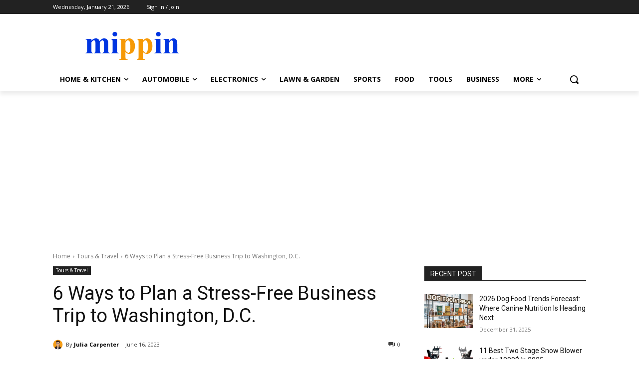

--- FILE ---
content_type: text/html; charset=utf-8
request_url: https://www.google.com/recaptcha/api2/aframe
body_size: 270
content:
<!DOCTYPE HTML><html><head><meta http-equiv="content-type" content="text/html; charset=UTF-8"></head><body><script nonce="9z3Rz0fkAiGxR0zg1OZKMQ">/** Anti-fraud and anti-abuse applications only. See google.com/recaptcha */ try{var clients={'sodar':'https://pagead2.googlesyndication.com/pagead/sodar?'};window.addEventListener("message",function(a){try{if(a.source===window.parent){var b=JSON.parse(a.data);var c=clients[b['id']];if(c){var d=document.createElement('img');d.src=c+b['params']+'&rc='+(localStorage.getItem("rc::a")?sessionStorage.getItem("rc::b"):"");window.document.body.appendChild(d);sessionStorage.setItem("rc::e",parseInt(sessionStorage.getItem("rc::e")||0)+1);localStorage.setItem("rc::h",'1768979552293');}}}catch(b){}});window.parent.postMessage("_grecaptcha_ready", "*");}catch(b){}</script></body></html>